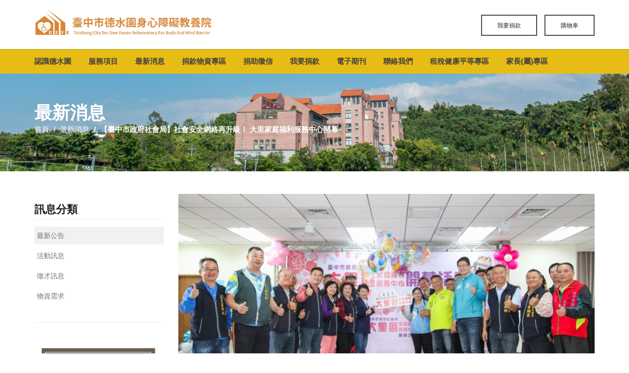

--- FILE ---
content_type: text/html; charset=utf-8
request_url: https://www.tcsdsy.com/news-detail.php?Key=135
body_size: 19151
content:
<!DOCTYPE html>
<html lang="zh-TW">
	<head>
		
				
		<meta charset="utf-8">
		<meta name="viewport" content="width=device-width, initial-scale=1, maximum-scale=1, user-scalable=no">
		<meta name="keywords" content="臺中市德水園身心障礙教養院">
		<meta name="description" content="臺中市德水園身心障礙教養院">
		<meta name="Author" content="www.gcii.tw">
		<meta name="copyright" content="Designed by GuChen 谷辰網路資訊 @ 2015">
		<title>【臺中市政府社會局】社會安全網絡再升級！ 大里家庭福利服務中心開幕 | 最新消息 | 臺中市德水園身心障礙教養院</title>  
		<link rel="shortcut icon" type="image/x-icon" href="favicon.ico">
		<!-- google fonts -->
		<link href='http://fonts.googleapis.com/css?family=Lato:400,300italic,300,700%7CPlayfair+Display:400,700italic%7CRoboto:300%7CMontserrat:400,700%7COpen+Sans:400,300%7CLibre+Baskerville:400,400italic' rel='stylesheet' type='text/css'>
		<!-- fancyBox css files -->
		<link rel="stylesheet" type="text/css" href="assets/fancybox/css/fancybox.css" media="screen" />
		<!-- Bootstrap -->
		<link href="assets/css/bootstrap.min.css" rel="stylesheet">
		<link href="assets/css/bootstrap-theme.css" rel="stylesheet">
		<link href="assets/css/fontAwesome5Pro.css" rel="stylesheet">
		<link href="assets/revolution-slider/css/settings.css" rel="stylesheet">
		<link href="assets/css/global.css" rel="stylesheet">
		<link href="assets/css/style.css" rel="stylesheet">
		<link href="assets/css/responsive.css" rel="stylesheet">
		<link href="assets/css/skin.less" rel="stylesheet/less">
		<!-- jQuery (necessary for Bootstrap's JavaScript plugins) -->
		<!-- HTML5 Shim and Respond.js IE8 support of HTML5 elements and media queries -->
		<!--[if lt IE 9]>
		<meta http-equiv="X-UA-Compatible" content="IE=edge">
		<script src="https://oss.maxcdn.com/html5shiv/3.7.2/html5shiv.min.js"></script>
		<script src="https://oss.maxcdn.com/respond/1.4.2/respond.min.js"></script>
		<![endif]-->

<!-- Global site tag (gtag.js) - Google Analytics -->
<script async src="https://www.googletagmanager.com/gtag/js?id=G-7CDNHD0LJH"></script>
<script>
  window.dataLayer = window.dataLayer || [];
  function gtag(){dataLayer.push(arguments);}
  gtag('js', new Date());

  gtag('config', 'G-7CDNHD0LJH');
</script>

	</head>
	<body>
	<div id="fb-root"></div>
	<script>(function(d, s, id) {
	  var js, fjs = d.getElementsByTagName(s)[0];
	  if (d.getElementById(id)) return;
	  js = d.createElement(s); js.id = id;
	  js.src = "//connect.facebook.net/zh_TW/sdk.js#xfbml=1&version=v2.3&appId=";
	  fjs.parentNode.insertBefore(js, fjs);
	}(document, 'script', 'facebook-jssdk'));</script>

		<div id="wrapper">

			<div id="fb-root"></div>
<script>(function(d, s, id) {
  var js, fjs = d.getElementsByTagName(s)[0];
  if (d.getElementById(id)) return;
  js = d.createElement(s); js.id = id;
  js.src = "//connect.facebook.net/zh_TW/sdk.js#xfbml=1&version=v2.8&appId=";
  fjs.parentNode.insertBefore(js, fjs);
}(document, 'script', 'facebook-jssdk'));</script>

			<!--Header Section Start Here -->
			<header id="header">
				<div class="container">
					<div class="row primary-header">
						<a href="./" class="col-xs-12 col-sm-4 brand" title="臺中市德水園身心障礙教養院"><img src="images/logo.png" alt="臺中市德水園身心障礙教養院"></a>
						<div class=" col-xs-12 col-sm-8" style="padding-top:25px;">
							<a href="cart.php" class="btn btn-default btn-volunteer">購物車</a>
							<a href="donate.php" class="btn btn-default btn-volunteer">我要捐款</a>
							<!--
							<ul class="social-icons hidden-xs">
								<li><a href="http://facebook.com" target="_blank"><i class="fa fa-facebook"></i></a></li>
								<li><a href="http://plus.google.com" target="_blank"><i class="fa fa-google-plus"></i></a></li>
								<li><a href="http://twitter.com" target="_blank"><i class="fa fa-twitter"></i></a></li>
								<li><a href="http://dribble.com/" target="_blank"><i class="fa fa-linkedin"></i></a></li>
								<li><a href="http://pinterest.com" target="_blank"><i class="fa fa-vimeo-square"></i></a></li>

							</ul>
							-->
						</div>
					</div>
				</div>
				<div class="navbar navbar-default" role="navigation">
					<div class="container">
						<!-- Brand and toggle get grouped for better mobile display -->
						<div class="navbar-header">
							<button type="button" class="navbar-toggle" data-toggle="collapse" data-target="#bs-example-navbar-collapse-1">
								<span class="sr-only">Toggle navigation</span>
								<span class="icon-bar"></span>
								<span class="icon-bar"></span>
								<span class="icon-bar"></span>
							</button>
						</div>

						<!-- Collect the nav links, forms, and other content for toggling -->
						<div class="collapse navbar-collapse" id="bs-example-navbar-collapse-1">
							<nav>
							<ul class="nav navbar-nav">
								<!--li><a href="./">回首頁</a></li-->
								<li><a href="about.php">認識德水園</a></li>
								<li><a href="service.php">服務項目</a></li>
								<li><a href="javascript:;" data-toggle="dropdown" class="submenu-icon">最新消息</a>
									<!-- Drop Down  -->
									<div  class="dropdown-menu">
										<ul>
											<li><a href="news.php?cID=1" title="最新公告">最新公告</a></li>
											<li><a href="news.php?cID=2" title="活動訊息">活動訊息</a></li>
											<li><a href="news.php?cID=3" title="徵才訊息">徵才訊息</a></li>
											<li><a href="news.php?cID=5" title="物資需求">物資需求</a></li>


										</ul>
									</div>								
								</li>
								<li><a href="javascript:;" data-toggle="dropdown" class="submenu-icon">捐款物資專區</a>
									<!-- Drop Down  -->
									<div  class="dropdown-menu">
										<ul>
											<li><a href="shop.php?cID=3" title="物資專區">物資專區</a></li>


										</ul>
									</div>								
								</li>
								<!--li><a href="volunteer.php">志工園地</a></li-->
								<li><a href="javascript:;" data-toggle="dropdown" class="submenu-icon">捐助徵信</a>
									<!-- Drop Down  -->
									<div  class="dropdown-menu">
										<ul>
											<li><a href="donate-list.php?cID=2" title="捐款徵信">捐款徵信</a></li>
											<li><a href="donate-list.php?cID=1" title="捐物徵信">捐物徵信</a></li>
											<li><a href="donate-list.php?cID=3" title="勸募徵信">勸募徵信</a></li>
										</ul>
									</div>	
								</li>
								<li><a href="donate.php">我要捐款</a>
									<!-- Drop Down  -->
									<div  class="dropdown-menu">
										<ul>
											<li><a href="donate.php" title="募款餐會">募款餐會</a></li>
											<li><a href="donate2.php" title="一般捐款">一般捐款</a></li>
											<li><a href="donate3.php" title="愛心認養">愛心認養</a></li>
										</ul>
									</div>
								</li>
								<li><a href="edm.php">電子期刊</a></li>
								<li><a href="contact.php">聯絡我們</a></li>
								<li><a href="https://www.tax.taichung.gov.tw/1861014/post" target="_blank">租稅健康平等專區</a></li>
								<li><a href="javascript:;" data-toggle="dropdown" class="submenu-icon">家長(屬)專區</a>
									<!-- Drop Down  -->
									<div  class="dropdown-menu">
										<ul>
											<li><a href="news2.php?cID=4" title="租稅健康平等專區">租稅健康平等專區</a></li>
											<li><a href="news2.php?cID=1" title="家長會訊息">家長會訊息</a></li>
											<li><a href="news2.php?cID=2" title="社會福利資訊">社會福利資訊</a></li>
											<li><a href="news2.php?cID=3" title="其他園區相關訊息">其他園區相關訊息</a></li>


										</ul>
									</div>								
								</li>
							</ul>
							</nav>
							
							<!--<form class="navbar-form navbar-right search-form" role="search">
								<div class="form-group">
									<input type="text" class="form-control" placeholder="Search Here">
								</div>
								<button type="submit">
									<i class="icon-search"></i>
								</button>
							</form>-->
						</div><!-- /.navbar-collapse -->
					</div><!-- /.container-fluid -->
				</div>

			</header>
			<!-- Header Section End Here -->

			<!-- site content -->
			<div id="main">
				<!--Breadcrumb Section Start Here-->
				<div class="breadcrumb-section">
					<div class="container">
						<div class="row">
							<div class="col-xs-12">
								<h1>最新消息</h1>
								<ul class="breadcrumb">
									<li><a href="./">首頁</a></li>
									<li><a href="news.php">最新消息</a></li>
									<li class="active">【臺中市政府社會局】社會安全網絡再升級！ 大里家庭福利服務中心開幕</li>
								</ul>
							</div>
						</div>
					</div>
				</div>
				<!--Breadcrumb Section End Here-->

				<div class="cause-page content-wrapper" id="page-info">
					<div class="container">
						<!-- our causes detail-->
						<div class="anim-section">
							<div class="row">
								<div class="col-xs-12 col-sm-3 left-block">

									<!-- Archives   -->
									<aside class="media">
										<h3>訊息分類</h3>
										<ul class="archives">
											<li class="active"><a href="news.php?cID=1" title="最新公告">最新公告</a></li>
											<li><a href="news.php?cID=2" title="活動訊息">活動訊息</a></li>
											<li><a href="news.php?cID=3" title="徵才訊息">徵才訊息</a></li>
											<li><a href="news.php?cID=5" title="物資需求">物資需求</a></li>

										</ul>
									</aside>

																		<div style="height:40px"><hr></div>
									<div class="row">
										<div class="col-xs-12">
											<p><a href="url.php?Key=3" title="" target="_blank"><img src="upload/adrv/1601141104520000001.png" alt=""></a></p>
										</div>
									</div>									
								</div>
								<div class="col-xs-12 col-sm-9 left-block">
									<div class="event_detail">
																				<figure>
											<img src="upload/news/1912060946490000001.jpg" alt="img_container"/>
										</figure>
																				<!--
										<div class="event_date">
											<strong>10</strong> <span>May</span>						 
										</div>-->
									</div>
									<div class="event_heading clearfix">
										<h2><a href="###">【臺中市政府社會局】社會安全網絡再升級！ 大里家庭福利服務中心開幕</a></h2>
										<div class="event_time clearfix">
										    <!--<div class="venue_block">
										   		<div class="location-svg"><img src="assets/svg/location.svg" alt="" class="svg"/></div>
										        <span>venue :</span> 
												<strong>Name Here</strong>
											</div>-->
											<div class="date_block">
												<div class="date-svg"><img src="assets/svg/calendar.svg" alt="" class="svg"/></div>
												<strong>2019-12-06</strong>
											</div>
											<!--<div class="time_block">
												<div class="time-svg"><img src="assets/svg/timer.svg" alt="" class="svg" /></div>
												<span>Time :</span> 
												<strong>10 PM</strong>
											</div>-->
										</div>
										<div class="clearfix">
										<div style="float:left;margin:0 10px 0 0 ;" class="fb-like" data-href="http://www.tcsdsy.com/news-detail.php?Key=135" data-layout="button_count" data-action="like" data-show-faces="false" data-share="true"></div>
										<div style="float:left;margin:0 0 0 15px;"><a href="http://line.me/R/msg/text/?【臺中市政府社會局】社會安全網絡再升級！ 大里家庭福利服務中心開幕 | 最新消息 | %0D%0Ahttp://www.tcsdsy.com/news-detail.php?Key=135" target="_blank"><img src="images/line_02.png" width="100" alt="Line分享" /></a></div>
									</div>
										<div class="event_description">
											<p><p><span style="font-size: 12pt;">編織綿密社會安全網！隨大里、霧峰人口成長，台中市政府整合資源在甲興社會福利綜合大樓，開辦「大里家庭福利服務中心」，市長盧秀燕今（4）日出席啟用典禮，盼藉由服務中心建立系統性社會服務網；「讓市民感受到住在大里真好！」她也提及，市府持續推動大里建設，預計明年2月「大里托嬰中心」啟用，將造福更多家庭。</span></p>
<p><span style="font-size: 12pt;">盧市長表示，大里區人口數量是全市第三大，因應人口成長，市府持續挹注社會福利資源、推動建設，運用甲興社會福利綜合大樓空間，各樓層分別規劃為愛心食物銀行、市民活動中心、大里公設民營托嬰中心、大里區家庭福利服務中心服務據點、綠川婦女服務中心和大屯新住民家庭福利服務中心。</span></p>
<p><span style="font-size: 12pt;">「讓市民感受到住在大里真好！」盧市長指出，繼日前愛心食物銀行啟用，今日再開設家庭福利服務中心，明年2月托嬰中心也將啟用。家庭是社會組織最小的單位，家庭健全、社會才會好，市府透過建立系統式社會服務網，由福利服務中心的社工在地協助，提供親子聯誼、關懷宣導，完善社區資源網絡。</span></p>
<p><span style="font-size: 12pt;">社會局長彭懷真表示，為強化大里、霧峰動能，市府善用「都市重劃抵費地」規劃甲興社會福利綜合大樓，並盤點資源整合原本的霧峰家庭中心，建立更綿密的社會服務網，以家庭為核心，由社工人員主動關懷社區中的弱勢家庭，簡化受理窗口，提供「一站式」福利諮詢服務。</span></p>
<p><span style="font-size: 12pt;">大里家庭福利服務中心開幕活動在青年高中音樂科女子大鼓隊表演下熱鬧開場，盧市長在社會局彭局長、大里區長鄭正忠陪同下，為服務中心揭幕，包括市議員李天生、林德宇、林碧秀、張滄沂和多位當地里長、里民均到場共襄盛舉。(12/4*18)*社會局</span></p>
<p><span style="font-size: 12pt;">&nbsp;</span></p>
<p><span style="font-size: 12pt;">聯絡人:台中市政府社會局張小姐</span></p>
<p><span style="font-size: 12pt;">聯絡電話:04-23327923分機11</span></p></p>
										</div>
										
										<!--Gallery Section Start Here-->
										<div class="row gallery anim-section">
										
										</div>
										<!--Gallery Section End Here-->

									</div>									
									<p>&nbsp;</p>
									<div class="cols-xs-12 text-center"><hr></div>
									<div class="cols-xs-12 text-center">
										<a href="news.php?cID=1" class="next btn btn-default">回上一頁</a>
									</div>
								</div>
							</div>
						</div> 
						<!-- our causes detail-->
					</div> 
				</div>
			</div>
			<!-- site content ends -->
			
						<!--Footer Section Start Here -->
			<footer id="footer">
				<div class="container">
					<div class="row">
						<div class="col-xs-12 col-sm-4">
							<div class="footer-logo">
								<a href="./" title="臺中市德水園身心障礙教養院"><img src="images/logo-second.png" alt="臺中市德水園身心障礙教養院"></a>
							</div>
							<address>
								<span> <i class="fa fa-home"></i> <span>42346台中市東勢區茂興里東蘭路212-1號</span> </span>
								<span> <i class="fa fa-phone-square"></i> <span>04-2588-5959</span> </span>
								<span> <i class="fa fa-fax"></i> <span>04-2588-5353</span> </span>
								<span> <i class="fa fa-envelope"></i> <span><a href="mailto:tcsdsy@gmail.com">tcsdsy@gmail.com</a></span> </span>
								<span> 瀏覽人數：829557 </span>
							</address>
							<div><a href="https://www.jiabao.org.tw/" target="_blank" rel="noreferrer noopener">財團法人臺中市私立家寶社會福利慈善事業基金會經營管理</a></div>

						</div>
						<div class="col-xs-12 col-sm-4">
							<div class="fb-page" data-href="https://www.facebook.com/tcsdsy" data-width="350" data-height="300" data-small-header="true" data-adapt-container-width="true" data-hide-cover="false" data-show-facepile="false" data-show-posts="true"><div class="fb-xfbml-parse-ignore"><blockquote cite="https://www.facebook.com/tcsdsy"><a href="https://www.facebook.com/tcsdsy">臺中市德水園身心障礙教養院</a></blockquote></div></div>
						</div>
						<div class="col-xs-12 col-sm-4">
							<h6>電子報訂閱</h6>
							<p>我們將會不定期發送電子報</p>
							<script type="text/javascript"> 
							function Form_ValidatorOrderMail(theForm){	
								if (theForm.eMail.value == "") {alert("請在 E-Mail 欄位輸入資料.");theForm.eMail.focus();return (false);}
							}
							</script>
							<form role="form" method="post" action="index.php" onsubmit="return Form_ValidatorOrderMail(this);" class="sign-up">
							<input name="Mode" type="hidden" value="PostEpaperOrder" />
							<input name="Order" type="hidden" value="Yes" />
								<div class="input-group">
									<input class="form-control" type="email" name="eMail" placeholder="請輸入您的EMail">
									<div class="input-group-addon">
										<input type="submit" class="btn btn-theme" value="送出">
									</div>
								</div>

							</form>

							<h6>Follow us</h6>
							<ul class="social-icons">
								<li>
									<a href="https://www.facebook.com/tcsdsy/" target="_blank"><i class="fab fa-facebook-f"></i></a>
								</li>
								<li>
									<a href="https://www.youtube.com/watch?v=J4UUHFYpTEo" target="_blank"><i class="fab fa-youtube"></i></a>
								</li>
								<li>
									<a href="mailto:tcsdsy@gmail.com" target="_blank"><i class="fas fa-envelope"></i></a>
								</li>
								<li>
									<a href="###"><i class="fab fa-line"></i></a>
								</li>
							</ul>
						</div>
					</div>
				</div>
				<div class="copyright">
					<div class="container">
						<div class="row">
							<div class="col-xs-12 col-sm-8">
								<span> &copy; Copyright 2026 臺中市德水園身心障礙教養院, All Rights Reserved.</span>
							</div>
							<div class="col-xs-12 col-sm-4">
								<span> Designed by <img src="images/guchen_logo_15x15.png" style="margin:0 3px 3px 6px;" alt="谷辰網頁設計公司"><a href="http://www.gcii.tw" target="_blank" rel="noreferrer noopener" title="谷辰網頁設計公司">谷辰網路資訊</a></span>
							</div>
						</div>
					</div>
				</div>
			</footer>
			<!--Footer Section End Here -->


		</div>

		
		<script src="assets/js/jquery.min.js"></script>
		<script src="assets/js/less.js"></script>
		<!--Main FancyLight Js End -->
		<script type="text/javascript" src="assets/fancybox/js/jquery.fancybox.js"></script>
		<script type="text/javascript" src="assets/fancybox/js/custom.fancybox.js"></script>
		<!--Main FancyLight Js End -->
		<!-- Bootstrap Js--> 
		<script src="assets/js/bootstrap.min.js"></script>
		<script src="assets/js/jquery.easing.min.js"></script>
		<!--Main Slider Js-->
		<script src="assets/revolution-slider/js/jquery.themepunch.plugins.min.js"></script>
		<script src="assets/revolution-slider/js/jquery.themepunch.revolution.js"></script>
		<!--Main Slider Js End -->
		<script src="assets/js/jquery.flexslider.js"></script>
		<script src="assets/js/site.js"></script>

	</body>
</html>

--- FILE ---
content_type: text/css
request_url: https://www.tcsdsy.com/assets/css/responsive.css
body_size: 31626
content:
/*
 Table Of Contents
 1.) Media Query for sm
 2.) Media Query for md
 3.) Media Query for lg
 ===============================================*/
/* 
  1.) Media Query for sm
 ----------------------------- */
@media (min-width: 768px) {
	#wrapper.boxed {
		width: 768px;
		margin: 0 auto;
		overflow: hidden;
	}
	.open .glyphicon.glyphicon-chevron-up{
		display:none;
	}

	/*Header Section*/
	.header-second nav {
		min-height:103px;
	}
	.navbar-nav > li > .dropdown-menu {
		position: absolute;
		width: 232px;
	}
	.navbar-default .navbar-nav > li > a {
		transition: all 0.4s ease-in-out 0s;
		-moz-transition: all 0.4s ease-in-out 0s;
		-webkit-transition: all 0.4s ease-in-out 0s;
	}
	.social-icons {
		float: right;
	}
	.submenu-icon span.glyphicon, .submenu-icon.active .glyphicon.glyphicon-chevron-up {
		display: none;
	}
	.navbar-nav > li:hover > .dropdown-menu {
		display: block;
	}
	.social-icons {
		padding: 6px 0 0;
		margin-bottom:0;
	}
	.our-team .thumbnail{
		margin-bottom:0;
	}
	.navbar-default .navbar-nav > li {
		padding: 0 16px 0 0;
	}
	.side-nav ul  li:last-child {
		border-bottom: none;
	}
	.navbar-form{
		 width: 294px;
	}
	.open .dropdown-menu{
		display:none;
	}
	
	/*Tabs*/
	.nav-tabs > li {
		float: left;
		margin-bottom: -1px;
		margin-right: 15px;
	}
	.nav-tabs_less-space > li {
		margin-right: 0px;
	}
	.nav-tabs > li:last-child {
		margin-bottom: -1px;
	}
	.nav-tabs > li > a {
		border-radius: 0;
		min-width: 165px;
		font-size: 18px;
		color: #302f2c;
		text-align: center;
		margin-right: 15px;
	}
	
	.main-slider {
		position: relative;
	}
	/*mission page*/
	.processes {
		background:url(../img/dotted-line.png) no-repeat scroll -1px 14px;
		background-size:100%;
		
	}
	.process-step {
		margin-bottom: 60px;
	}
	.processes > .col-xs-12 {
		margin-bottom: 0;
	}
	/* save lives	*/
	.save-lives .btn-default {
		font-size: 16px;
	}
	.news-section3 .volunteer-reward p {
padding-right: 98px;
padding-top: 15px;
}
.contact-form{
	position:relative;
}
.contact-form:before{
	content: '';
width: 1px;
height: 94%;
background: #eeebe6;
position: absolute;
right: -54px;
top: 0;

}
.news-section3 {
padding-bottom: 100px;
}
.article-list-large .h4{
	margin-top:6px;
}
.article-list-large.progressbar .detail-description{
	margin:20px 0 0
}
.article-list-large.causes-description .detail-description {
	border-top: 1px solid #f6f3f1;
}
}
/* 
  1.) Media Query for lg
 ----------------------------- */
@media (min-width: 992px) {
	#wrapper.boxed {
		width: 970px;
	}
	/*Header Section*/
	.navbar-default .navbar-nav > li {
		padding: 0 35px 0 0;
	}
.header-second .navbar-default .navbar-nav > li {
		padding-right:0;
		padding-left:40px;
	}
	.header-third .navbar-default .navbar-nav > li {
		padding-right:0;
		padding-left:30px;
	}
	
	/*Footer Section*/
	

	#footer address {
		width: 220px;
	}

}

@media (min-width:992px) and (max-width: 1200px) {
	
	.article-list.flexslider {
		width: 750px;
		margin: 0 auto;
	}

	.our-causes .slides > li + li +li {
    display: none;
}
	.our-causes .slides > li + li {
    display: block;
}
	.main-slider .tp-bullets {
		margin-left: -30px !important;
	}
	.navbar-default .navbar-nav > li {
    padding: 0 20px 0 0;

}
.AddtoCart .table td.one{
		width: 64%;
	}
	
	.main-slider .banner-summary {
    margin-top: 40px !important;
}
.main-slider .tp-caption .btn.btn-default{
	 margin-top: 49px;
}
	.slider-third .banner-heading {
    margin-top: -29px !important;
}
#footer .social-icons > li {
    margin-left: 9px;
}
.news-section .user-svg-shape {
    right: 23px;
    top: -48px;
    transform: scale(0.8);
    -webkit-transform: scale(0.8);
    -moz--transform: scale(0.8);
    -ms-transform: scale(0.8);
    -o-transform: scale(0.8);
}
.shoping-list .pagination{
	margin-top:-38px;
	
}
.shoping .deactive-star {
    margin-left: 10px;
}
.our-works .shoping-row .btn-default{
	 padding: 6px 6px
}
}
@media (min-width:1200px) {
		#wrapper.boxed {
width:1444px;
}
.header-third .navbar-default .navbar-nav > li {
    padding-left:50px;
   }
}
/* 
 	2.) Media Query for md
------------------------------------*/
@media (min-width: 768px) and (max-width: 991px) {
	.navbar-default .navbar-nav > li {
    padding: 0 14px 0 0;
}
	.header-second .navbar-default .navbar-nav > li{
		padding-right:15px;
	}
	#header.header-second .social-icons > li {
    margin-right: 7px;
}
.header-second .header-second .touch-by-mail{
	 margin: 0 14px 0 5px;
}
	/*banner Section*/
	.banner-slider h2 {
		margin-top: 27px;
	}
	.header-third .banner-slider h2 {
		margin-top: 0;
	}
	.banner-slider h2, .main-slider .banner-slider h2{
		font-size: 21px;
		margin-bottom: 14px;
	}
	.bottom-animation h2 strong {
		font-size: 21px;
	}
	.main-slider .banner-slider h2 {
		margin-top: -5px;
	}
	
	.main-slider .banner-summary, .main-slider .banner-heading {
		width: 300px;
	}
	.banner-slider p {
		margin-top: 8px;
	}
	.banner-slider p, .main-slider .banner-slider p {
		line-height: 1.2;
		font-size: 14px;
	}
	.header-third .nav-content:before {

		margin-right: 0;
		right: 83%;
	}
	.main-slider .banner-slider p {
		margin-top: -16px;
	}
	.slider-third .tp-caption .btn.btn-default {
		margin-top: -22px;
	}
	.tp-caption .btn.btn-default {
		margin-top: 22px;
	}
	
	
	

	
	
	

	
	.banner-title{
		margin-top:-10px;
	}
	.banner-description{
		margin-top:40px !important;
	}
	.banner-btn{
		margin-top:30px !important;
	}
	.main-slider {
		position: relative;
	}
	.main-slider .tp-bullets {
		margin-left: -49% !important;
		bottom: 20px !important;
	}
	.our-causes {
		padding-top: 20px
	}
	.how-to-help {
		padding-bottom: 20px;
	}
	.latest-news .section-header {
		margin: 35px 0 16px;
	}
	.news-section3 .section-header {
		margin-top: 0;
	}
	.our-causes h2 strong {
		display: inline-block;
	}
	.section-header {
		margin: 15px 0 0;
	}
	.our-causes3 .section-header {
		margin-bottom: 20px
	}
	.tp-caption .btn {
		margin-top: 0px;
	}
	.tp-caption {
		left: 15px !important;
	}
	.tparrows {
		display: none;
	}
	.our-causes .flex-control-paging {
		margin-bottom: 51px;
	}
	/*banner Section End*/

	.search-form {
		position: static;
		margin-right: 0px;
	}
	#footer .social-icons > li {
		margin-left: 10px;
	}
	.cause-summary .col-md-6 {
		margin-bottom: 40px;
	}
	.quote-block {
		margin-bottom: 45px;
	}
	/*cause*/
	.our-causes-section {
		padding-top: 20px;
	}
	
	.social-icons > li {
		margin-right: 6px
	}
	.img-thumb img {
		width: 100%;
		max-width: 100%;
	}
	/*home third*/
	.btn-wrapper {
		margin-bottom: 25px
	}
	.btn-wrapper .btn {
		padding: 10px 21px;
	}
	.news-section3 .media {
		margin-top: 30px;
		padding-top: 0;
		padding-bottom: 0;
	}
	.item-wrapper {
		margin-bottom:50px;
	}
	.get-involved {
		line-height: 1.2;
	}
	.latest-news {
		padding-bottom: 0;
	}
	.donation-holder {
		padding: 50px 0;
	}
	.our-causes-section {
		padding-bottom: 0;
	}
	.help-people {
		padding-bottom: 20px;
	}
	.news-section .img-thumb {
		margin-bottom: 40px;
	}
	.our-team .social-icons li{
		margin:0 2px;
	}
	.our-works {
    margin-bottom: 50px;
}
/*Our Mission*/
.services .section-header{
	 margin: 50px 0 44px;
}
.processes{
	background-size:100% auto;
	background-position:-5px 30px;
}
aside.media .pull-left{
	float:none !important;
}
.navbar-form{
	width:auto;
}
.holders{
	padding-bottom:40px;
}
.donation-holder blockquote{
	width: 68%;
}
.donation-holder blockquote{
	width:100%;
}
.progress-bar{
  	width:72%;
  }
  .latest-news .article-list h3{
  	 min-height: 40px;
  }
  
    .our-causes-section {
  	padding-top:0;
  }
.our-causes-section h2 {
    margin-top: 30px;
}

.help-section .section-header {
    margin: 0;
}
.help-section h2 {
    margin: 29px 0 25px;
}
.news-section .volunteer-reward{
	margin-top: 60px;
}
.news-section .items {
    margin-bottom: 40px;
}
#footer .input-group .form-control{
	float:none;
	display:block;
	margin-bottom:5px;
}
#footer .input-group-addon, #footer .input-group-btn, #footer .input-group .form-control{
	display:block;
}
#footer .input-group .form-control{
	border:2px solid #595756;
}
#footer .social-icons > li {
    margin-left: 0px;
}
#footer .input-group-addon{
	text-align:right;
	width:100%;
}
#footer .input-group{
	width:100%;
}
.our-causes3 .section-header {
    margin-bottom: 35px;
    margin-top: 37px;
}
.help-people .help-block{
	margin-bottom:50px;
}
.our-causes3 .item-wrapper:last-child,.help-people .help-block:last-child{
	margin-bottom:0;
}
.holders .flexslider {
    margin-top: 12px;
}
.holders {
    padding-bottom: 27px;
}
.holders h2{
	margin:0;
	
}
.photo-frame {
    float: none;
    margin: 0 auto;
}
.content-wrapper .section-header.work-block-heading {
    margin-top: 25px;
}
.we-help{
	padding-top: 50px;
}
.gallery-wrap{
	padding-top:0;
}
.shoping .deactive-star {
    margin-left: 10px;
}
.our-works .shoping-row .btn-default{
	 padding: 6px 6px
}
.shoping-row > .col-sm-4 {
    margin-bottom: 55px;
}
.shoping-filter{
	 padding-bottom: 20px;
	  border-bottom: 1px solid #e1dedb;
}
.media .shoping-filter:last-child{
	border-bottom:none;
	 margin-bottom: 0;
	 padding-bottom:0;
}
.media .shoping-filter:last-child
.our-works.shoping {
	margin-bottom:0;
}
aside  .shoping-filter > ul > li{
	width:50%;
	float:left;
}
.our-works .aside-bar {
    margin-top: 44px;
}
.product-detail .tab-wrap {
    margin-bottom: 40px;
}
.product-detail .shoping-row > .col-sm-4 {
    margin-bottom:55px;
}
.our-works.shoping{
	 margin-bottom: 0;
}
.AddtoCart{
	margin-bottom:70px;
}
.section-header.text-left{
	margin-bottom:20px;
}
.content-wrapper .shortcode-page .bs-example:last-child {
    margin-bottom: 0;
    padding-top:0;
}
.shortcode-page .bs-example{
	margin-bottom:0;
}
.panel-group{
	margin-bottom: 38px;
}

.checkout .tab-content a.grouped{
	margin-bottom: 20px;
	margin-right: 0;
}
.checkout ul.nav-tabs li a{font-size: 16px;}
.donate-payment .slides > li .items h3
{
	min-height: 39px;
}


}
@media  (min-width:481px) {
	.banner-slider .slide-2 .trans-grey {
    background: none repeat scroll 0 0 rgba(68, 61, 55, 0.9);
    height: 11.07em !important;
    width: 26.42em !important;
}
.banner-slider .slide-2 .tp-caption * {
    font-size: 100% !important;
    margin: 0 !important;
    padding: 0 !important;
}
.banner-slider .slide-2 .tp-caption.text-white .h1 {
    color: #fff;
    font-family: "Lato",sans-serif;
    font-size: 1.71em !important;
    font-weight: 300 !important;
    line-height: 1.4 !important;
    padding:0 10px !important;
}
.banner-slider .slide-2 .tp-caption a.btn-link {
    color: #ecc731 !important;
    font-family: "latoblack",sans-serif !important;
    font-size: 100% !important;
    text-decoration: none;
    padding:0 10px !important;
}
.banner-slider .slide-2 .tp-caption .btn.btn-warning {
    color: #fff !important;
    font-family: "Lato",sans-serif;
    font-size: 0.8571em !important;
    font-weight: 700 !important;
    padding: 0.7em 1.4em !important;
}
}
@media (max-width: 1023px) {

	.launch input[type="email"], .launch .input-group {

		width: 100%;
	}
	.countdown-section {
		width: 25%;
	}
	.countdown-amount {
		font-size: 33px;
	}
	.countdown-section {
		font-size: 12px;
	}
}
@media  (min-width: 768px) and (max-width:769px){
	
	
		.feature-btn{
		margin-top:-100px;
	}
	.banner-section .bottom-animation{
		margin-top:-100px;
		margin-left:20px;
	}
	.trans-grey{
		margin-top:-34px;
		width:300px;
		height:118px;
	}
	.banner-section .btn-link{
		font-size:14px;
		margin-left:10px;
	}
	.main-slider .tp-caption .btn.btn-default {
		margin-top: 9px;
	}
.slider-third .banner-heading {
    margin-top: -61px !important;
}
.slider-third .tp-caption .btn.btn-default {
margin-top: 25px;
}
.donation-holder blockquote footer {
    bottom: -57px;
   }
   h1 strong, .h1 strong, h2 strong, .h2 strong, 
   h3 strong, .h3 strong, h2 strong, .h2 strong, 
   h4 strong, .h4 strong{
   	display:inline-block;
   }
	
}
/* 
  1.) Media Query for sm
 ----------------------------- */
@media (max-width: 767px) {
	h1 strong, .h1 strong, h2 strong, .h2 strong, 
	h3 strong, .h3 strong, h2 strong, .h2 strong, 
	h4 strong, .h4 strong{
   	display:inline-block;
   }
	.col-xs-1, .col-xs-2, .col-xs-3, .col-xs-4, 
	.col-xs-5, .col-xs-6, .col-xs-7, .col-xs-8, 
	.col-xs-9, .col-xs-10, .col-xs-11, .col-xs-12 {
		float: none;
	}
	.img-thumb img {
		width: 100%;
		max-width: 100%;
	}
	/*Header style*/
	.btn-volunteer{
	padding: 11px 17px
}
	.header-second .navbar-nav {
		float: left;
		margin: 0;
	}
	.header-second .navbar-nav {
		float: none;
	}
	.header-second .navbar-default .navbar-nav > li {
		padding: 0
	}
	.navbar-default .navbar-nav > li{
		padding:0;
	}
	.header-second .navbar {
		height: 50px;
	}
	.header-second .brand {
		margin-top: 10px;
		float: left;
		width: auto;
	}
	.header-third .brand {
		padding: 13px 10px 11px 0;
		margin-top: 0px;
	}
	.navbar-form.navbar-right:last-child {
		position: relative;
	}
	.navbar-default .navbar-nav > li > a {
		font-size: 13px;
		padding: 14px 15px 15px;
	}

	.header-third .nav-content:before {
		width: 100%;
		height: 53px;
		margin-right: 0;
		right: 83%;
	}
	.navbar-default .navbar-toggle .icon-bar {
		background: #fff;
	}
	.header-second .search-form button[type="submit"], .header-second .search-form button[type="button"] {
		margin-top: 0;
		top: 13px;
	}
	.header-second .form-group {
		position: static;
		width: 100% !important;
		padding-right: 50px;
	}
	#header-third .navbar-default .navbar-toggle .icon-bar {
		color: #f2ede9;
	}

	.primary-header .social-links {
		float: right;
		width: auto;
	}
	.primary-header .brand {
		position: relative;
		top: 6px;
		float:left;
		width:auto;
	}

	/*banner Section*/
	.main-slider {
		position: relative;
	}
	.main-slider .tp-bullets {
		margin-left: -48% !important;
		bottom: 20px !important;
	}
	.revslider-initialised {
		height: 332px !important;
	}
	.banner-slider h2 {
		margin-top: 50px;
		margin-top: 28px;
	}
	.banner-slider h2, .main-slider .banner-slider h2 ,.bottom-animation h2 strong{
		font-size: 21px;
	}
	.main-slider .banner-slider h2 {
		margin-bottom: 14px;
		margin-top: 14px;
	}
	.main-slider .banner-summary, .main-slider .banner-heading {
		width: 300px;
	}
	.banner-slider p {
		padding-top: 20px;
	}
	.banner-slider p, .main-slider .banner-slider p {
		line-height: 1.2;
		font-size: 14px;
	}
	.main-slider .banner-slider p {
		padding-top: 20px;
	}
	.tp-caption .btn.btn-default {
		margin-top: 50px;
	}
	.tp-caption {
		left: 15px !important;
	}
	.tparrows {
		display: none;
	}
	.banner-slider p, .main-slider .banner-slider p {
		line-height: 1.2;
		font-size: 14px;
		padding-top: 0px;
	}
	.tp-caption .btn.btn.btn-default {
		margin-top: 20px;
	}

	/*banner Section End*/
	/*Causes Section*/
	.our-causes {
		padding-top: 0;
	}
	.our-causes-section {
		padding-top: 20px;
	}
	.cause-summary .col-md-6 {
		margin-bottom: 40px;
	}

	.article-list.flexslider {
		width: 290px;
		margin: 0 auto;
	}

	.article-list .items img {

		max-height: none;
	}
	.parallax-section {
		background-position: 64% 0;
	}
	.our-causes-section h2 {
		margin-top: 40px;
	}

	.our-causes h2 strong {
		display: inline-block;
	}

	.how-to-help .help-list .media h3 {
		margin-bottom: 22px;
	}
	/*News*/

	.news-section {
		padding-bottom: 50px;
	}
	.news-section .img-thumb {
		float: none !important;
		margin-bottom: 40px;
	}

	.news-section .section-header {
		margin: 31px 0;
	}
	.news-section .section-header h2 {
		margin-bottom: 0;
	}

	.news-section, .donation-holder, .our-causes-section {
		padding-bottom: 0;
	}

	.donation-holder {
		padding-top: 40px;
	}
	.latest-news {
		padding-bottom: 0;
	}
	.section-header {
		margin: 22px 0 0;
	}
	.news-section .section-header h2 {
		margin-bottom: 28px;
	}
	.news-section3 .volunteer-reward {
		margin-top: 42px;
	}

	.news-section .volunteer-reward h2 {
		margin-bottom: 0;
	}
	/*Help Section*/
	.how-to-help .section-header {
		margin:40px 0 14px;
	}
	.how-to-help {
		padding-bottom: 30px;
	}
	/*Testimonial Section*/
	.quote-block {
		margin-bottom: 76px;
	}
	.get-involved {
		line-height: 1.2;
	}
	.user-svg-shape {
		top: -37px;
	}

	.holders blockquote {
		padding: 22px;
	}

	.btn-wrapper {
		margin-bottom: 30px;
	}
	.item-wrapper {
		margin-bottom: 20px;
	}
	.help-block {
		padding: 20px 10px
	}
	.help-people {
		padding-bottom: 0px;
	}

	.our-causes .flex-control-paging {
		margin-bottom: 30px;
	}

	.latest-news .section-header {
		margin: 15px 0 0;
	}
	/*Footer*/

	#footer {
		padding-top: 36px;
	}
	.footer-logo {
		margin-bottom: 6px;
	}
	
	#footer h6 {
		margin: 28px 0 10px;
	}
	.btn-wrapper .btn {
		padding: 10px 21px;
	}
	#footer h6 {
		line-height: 1.5;
	}

	.copyright {
		margin-top: 38px;
	}
	.how-to-help.help-section .section-header {
		margin: 40px 0 0;
	}
	/*blog Section*/
	.blog img{
		width:100%;
	}
	.blog img.pull-left {
    margin-right:0px;
    float:none !important;
}
.comment .btn-default{
	margin-top:8px;
	float:none !important;
	
}
	/*Our Mission*/
	.we-help{
	margin-bottom:0;
}
.processes{
	margin-bottom: 10px;
}
.process-section {
    margin-bottom:0;
    padding-bottom:0;
}
.breadcrumb > li + li:before{
	padding: 0 3px;
}

/*Pagination*/
.pagination > li > a, .pagination > li > span{
	  padding: 8px 11px;
}
.ask-us{
	margin-top: 50px;
}
.faq-header{
	  margin: 50px 0 10px;
}
.sec-breadcrumb{
	max-width:100%;
}
.date-desc{
	padding-bottom:0;
}
.article-list-large .pull-right{
	float:none !important;
}
.article-list-large .donation{
	display:block;
	float:none;
}
.cause-page{
	padding-bottom:50px;
}
.article-list.progressbar> .anim-section{
	margin-bottom:40px;
}
.banner-title{
margin-top:10px;	
}
.banner-description,.banner-btn{
	margin-top:70px !important;
}

.shop-today p{width: 100%;}
.product-detail .nav-tabs li{float: left;}
.product-detail .tab-content{padding: 20px;}
.checkout ul.nav-tabs{margin-bottom:0;}
.checkout ul.nav-tabs li.active:after{border-color: #fff;}
.checkout ul.nav-tabs li a{padding: 8px 20px; font-size: 16px;}
.checkout .tab-content a.grouped{
	margin-bottom: 20px;
	margin-right: 0;
}
.col-small-left, .col-small-right, .customer-support ul{padding-left: 0; padding-right: 0;}
.customer-care, .customer-support{text-align: left;}
.spacer-bottom {
    margin-bottom:40px;
}
.cause-page-section{
	padding-bottom:50px;
}
.article-list-large .donate-easy-steps{
	margin-top: 30px;
}
.article-list-large .donation{
	margin-bottom:10px;
}
.donation-details{
	margin-bottom:0;
	padding-bottom:22px;
}
.detail-description p{
	padding-top:0;
}
.article-list-large .date-desc{
	padding-bottom:10px;
}
.article-list-large .detail-description .detail-summary{
	padding-top:20px;
}
.our-works .section-header {
    margin-bottom: 0;
}
.content-wrapper .work-block-heading {
	margin-top: 12px;
}
.our-story .article-sammury{
	margin-top:30px;
}
.caption .social-icons{
	padding:0;
	margin-bottom: 20px;
}
.help-us .section-header {
    margin: 6px 0 21px;
}
.process-section .section-header {
    margin-bottom: 8px;
    margin-top: 13px;
}
.our-team  .caption h3{
	 margin-bottom: 11px;
    margin-top: 7px;
}
.content-wrapper {
    padding-top: 20px;
}

.section-header {
    margin: 36px 0 0;
}
.we-help{
	padding-top: 34px
}
.we-help .thumbnail {
	 margin-bottom: 18px;
}
.step-donation h2{
	margin-bottom:10px;
}
.sec-step-desc h4{
	margin-bottom:12px;
}
.number-count{
	width:150px;
	height:150px;
	line-height:150px;
	margin-top:20px;
}
.our-works {
    margin-bottom: 30px;
}
.helping-child{
	padding:50px 0;
	 margin-bottom:25px;
}
.team-info h2{
	 margin-bottom: 12px;
}
.gallery-wrap{
	padding-bottom:50px;
}
.save-lives.ask-us{
	margin-top:20px;
}
.our-works .shoping-list{
	margin-bottom: 18px;
}
.our-works .caption h3{
	margin-bottom: 16px
}
.shoping-row {
    margin-bottom: 22px;
}
.shoping-filter {
    margin-bottom:0px;
    margin-top: 55px;
}
.shoping-filter .pull-right {
    float: none !important;
}
.product-detail .tab-wrap {
    margin-bottom: 24px;
}
.product-detail  .shoping-row {
    margin-bottom: 0;
}
.tab-pane .grouped{
	width:100%;
	
}
.checkout{
	 padding-bottom:54px;
}
.gallery-wrap .we-help {
    padding-bottom: 0;
   }
   .blog{
   	   padding-bottom: 16px;
   	   margin-bottom: 50px;
   }
   .blog:last-child{
   	 margin-bottom: 0;
   }
   .contact-form {
    margin-bottom: 36px;
   }
   .contact-address h2{
   	margin-bottom: 20px;
   }
   .contact-address address > span:first-child {
    margin-bottom: 10px;
}
 .contact-address{
 	margin-bottom:53px;
 }
 .tparrows{
	display:none;
}
.slider-third .banner-heading {
    width: 375px;
}
.slider-third .banner-slider h2{
	font-size:30px;
}
.slider-third {
	
}
.news-section .get-involved{
	 margin-top: 43px;
    display: block;
}
.news-section .user-svg-shape{
	top:-66px;
}
.news-section .volunteer-reward h2{
	margin-top:20px;
}
.testimonial-content,.holders blockquote{
	width: 100%;
	padding-left:10px;
	padding-right:10px;
}
.photo-frame{
	float:none;
	margin:0 auto ;
}
.donation-holder blockquote{
	width:100%;
}
.donation-holder blockquote footer {
    bottom: -57px;
   }
  .quote-block {
    margin-bottom: 126px;
} 
.news-section .get-involved {
    font-size: 38px;
   }
   .media-content{
   	padding-left:16px;
   	padding-right:16px;
   }
.help-list .svg-shape{
  	right: 15px
  } 
   .banner-section .tp-bullets,.banner-section:hover .tp-bullets.hidebullets{
   	bottom:18px !important;
   
   }
   .testimonial-slider{
   	padding-top:40px;
   }
   .modal-dialog{
   	margin:0;
   	padding:10px;
   }
   .forms-notes{
   	margin-top: 12px;
   }
   .modal-header h2{
   	 margin-bottom: 8px;
   }
   .modal-header{
   	 padding: 15px 30px;
   }
   .modal-content button.close{
   	 margin: -15px -30px 0 0;
   }
   .choose-pricing .btn-default{
   	margin-bottom: 10px
   }
  .parallax-section h2{
  	margin-top:70px;
  }
  .progress-bar{
  	width:72%;
  }
  .our-causes-section {
  	padding-top:0;
  }
.our-causes-section h2 {
    margin-top: 30px;
}
.news-section .volunteer-reward{
	margin-top: 54px;
}
.donation-holder h2 {
    font-weight: 300;
    margin: 0 0 010px;
}
.slider-third .banner-heading {
    width: 297px;
}
.slider-third .read-more-btn {
    margin-top: 55px !important;
}
.video-section .play-btn {
    font-size: 50px;
}
.help-people .video-section img{
	height:auto;
}
.help-people .video-section h2{
	font-size:25px;
	margin:0;
}
.item-wrapper,.help-people .help-block{
	margin-bottom:33px;
}
.our-causes3 .item-wrapper:last-child,.help-people .help-block:last-child{
	margin-bottom:0;
}
.holders .flexslider {
    margin-top: 12px;
}
.holders {
    padding-bottom: 27px;
}
.article-list-large .sec-step-desc{
	margin-bottom:30px;
}
#page-info{
	padding-bottom:70px;
}
.content-wrapper .section-header.work-block-heading {
    margin-top: 25px;
}
.services .service-header {
    margin: 36px 0 24px;
}
.we-help .thumbnail .h3{
	 margin-top: 25px;
}
.processes > .col-xs-12 {
    margin-bottom: 45px;
}
.gallery-wrap{
	padding-bottom:0;
	padding-top:15px;
}
.gallery > .cols-xs-12{
	margin-bottom:40px;
}
.content-wrapper .faq-header h2{
	 margin-bottom: 12px;
}
.save-lives.ask-us {
     margin-top: 30px;
    padding: 20px 0 37px;
}
.panel-group {
    margin-bottom: 38px;
}
.shoping-row > .col-sm-4 {
    margin-bottom: 55px;
}
.shoping-filter{
	 padding-bottom: 20px;
	  
}
.our-works.shoping{
	margin-bottom:0;
}
.media .shoping-filter:first-child{
	border-bottom: 1px solid #e1dedb;
}
.media .shoping-filter:last-child{
	border-bottom:none;
	 margin-bottom: 0;
	 padding-bottom:0;
}
.media .shoping-filter:last-child
.our-works.shoping {
	margin-bottom:0;
}
aside  .shoping-filter > ul > li{
	width:100%;
	float:none;
}
.our-works .aside-bar {
    margin-top: 44px;
}
.shoping-filter .pull-right{
	float:right !important;
}
.product-detail .tab-wrap {
    margin-bottom: 40px;
}
.product-detail .shoping-row > .col-sm-4 {
    margin-bottom:55px;
}
.our-works.shoping{
	 margin-bottom: 0;
}
.media.aside-bar .shoping-filter:first-child {
    border-bottom: 1px solid #e1dedb;
}
.media .shoping-filter:first-child{
border:none;	
}
.product-detail .shoping-row > .col-sm-4:last-child {
    margin-bottom:0px;
}
.AddtoCart{
	margin-bottom:70px;
}
.checkout .tab-content h4{
	  margin-top: 40px;
}
.checkout{
	padding-bottom:0;
}
.section-header.text-left{
	margin-top:15px;
	margin-bottom:20px;
}
.portfolio-detail-description .we-help .thumbnail{
	margin-bottom:40px;
}
.portfolio-detail-description .we-help > div:last-child .thumbnail{
	margin-bottom:0;
}
.content-wrapper .portfolio-details .section-header{
	  margin-top:40px;
}
.detail-description .detail-summary{
	display:block;
	padding-bottom: 15px;
}
.blog{
	 margin-bottom: 43px
}
.panel-group{
	margin-bottom: 38px;
}
.list-style h3{
	margin-bottom:30px;
}
.table-content .bs-example {
    margin-bottom: 37px;
}
.services {
    margin-bottom: 23px;
}
.aside-bar .shoping-filter:last-child{
	margin-top:35px;
}
.shoping-detail-block .section-header{
	margin-bottom:20px;
}
.shoping-detail-block .fancybox-effects-a,.shoping-detail-block .img-thumb{
	display:block;
}
.shoping-detail-block .fancybox-effects-a img,.shoping-detail-block .img-thumb img{
	width:100%;
}
.equal-box,.equal-block{
	height:auto !important;
}
	.venue_block , .date_block , .time_block{
	float: none;
}
.hightlight_event{
	padding:0;
}
 .forward_content {
    padding-top: 105px;
}
aside ul.tag_element li{
	width: auto;
}
 .event_heading.clearfix {
    padding-bottom: 19px;
}
 .event_descript p{
  	padding-right: 10px;
  }
    /*payment-success media query*/
.donate-payment
{
	margin-bottom: 0;
}
.donate-payment .slides > li {
	
	width: 100%;
	margin-bottom: 40px;
}
.donate-payment .slides
{
	padding:0 15px;
}
.payment-success-box strong
{
	font-size: 36px !important;
}
.payment-fail p
{
	width: 90%;
}
}

@media (max-width: 600px) {
	#wrapper {
		overflow: hidden;
	}
	/*Banner Section*/
	.banner-slider p, .main-slider .banner-slider p {
		line-height: 1.2;
		font-size: 14px;
		padding-top: 10px;
	}
	.tp-caption .btn.btn.btn-default {
		margin-top: 30px;
	}
	.banner-summary, .banner-heading {
		width: 300px;
	}
	.banner-slider p, .main-slider .banner-slider p {
		line-height: 1.2;
		font-size: 14px;
		padding-top: 50px;
	}
	.tp-caption .btn.btn.btn-default {
		margin-top: 90px;
	}
	h2 strong {
		display: inline-block;
	}
	.testimonial-slider.flexslider {
		width: 290px;
		margin: 0 auto;
	}
	.four-zero-four strong {
		font-size: 170px;
	}
	.donation-holder blockquote footer {
		font-size: 15px;
	}
	.holders blockquote:after {
		bottom: -33px;
		left: 14px;
	}
	.holders blockquote footer {
		left: 24px;
		bottom: -49px;
	}
	.holders .flexslider .flex-control-paging {
		margin: 15px 0;
	}
	.holders{
		padding-bottom:40px;
	}


}
@media (max-width:480px) {
	.feature-btn{
		margin-top:100px;
	}
	.banner-section .donate-button{
	margin-top:120px !important;
	margin-left:10px  !important;
}
	.banner-section .bottom-animation{
		margin-top:150px;
		margin-left:20px !important;
	}
	.trans-grey{
		margin-top:55px;
		width:300px;
		height:118px;
	}
	.banner-section .btn-link{
		font-size:14px;
		margin-left:10px;
		margin-top:100px;
	}
	.launch .content{
		margin-top:24px;
	}
	.launch .content h1{
		font-size:38px;
	}
	.hightlight_content{
		 margin-right: 33px;
    margin-top: 22px;
    position: static;
	}
	.event_descript {
		padding-bottom: 20px;
	}
	
 
 .hightlight_event h2{
 	font-size: 30px;
 }
 .forward_content {
    padding: 50px 0 25px;
}
}
@media screen and (min-device-width: 768px) and (max-device-width: 1024px) {
	.anim-section {
		opacity: 1 !important;
		transform: translateY(0px) !important;
		-moz-transform: translateY(0px) !important;
		-webkit-transform: translateY(0px) !important;
		-o-transform: translateY(0px) !important;
		-ms-transform: translateY(0px) !important;
		transform: translateY(0px) !important;
	}
	.parallax-section {
		background: url("../img/volunteer.jpg") no-repeat 0 0;
		min-height: 434px;
		background-size: cover;
	}
	.parallax-section {
		background-position: 0 0;
	}
	.helping-child,.save-lives{
	  background-attachment: scroll;
	  
}
}
@media screen and (min-device-width: 768px) and (max-device-width: 1024px) and (orientation:landscape){
.slide-1 .banner-summary,.slide-3 .banner-summary{
	margin-top:30px !important;
}
.slide-1 .btn.btn-default,.slide-3 .btn.btn-default{
		margin-top:40px !important;
}
}
@media screen and (max-device-width: 1023px) {
	.anim-section {
		opacity: 1 !important;
		transform: translateY(0px) !important;
		-moz-transform: translateY(0px) !important;
		-webkit-transform: translateY(0px) !important;
		-o-transform: translateY(0px) !important;
		-ms-transform: translateY(0px) !important;
		transform: translateY(0px) !important;
	}
	.parallax-section {
		background: url("../img/volunteer.jpg") no-repeat 0 0;
		background-size: cover;
		min-height: 434px;
	}
	.parallax-section {
		background-position: 0 0;
	}
		.helping-child,.save-lives{
	  background-attachment: scroll;
	 
}
}

@media only screen and (max-width: 991px){
 
		.AddtoCart table, .AddtoCart thead, .AddtoCart tbody, .AddtoCart th,.AddtoCart td,.AddtoCart tr { 
			display: block; 
		}
		.AddtoCart thead tr, .AddtoCart tfoot tr { 
			position: absolute;
			top: -9999px;
			left: -9999px;
		}
		
		.AddtoCart tr {margin-bottom: 20px; }		
		.AddtoCart td { 
			border: none;
			position: relative;
			padding-left: 50% !important; 			
			white-space: normal; 
			text-align:left; 
		}
		.AddtoCart .table > thead > tr > td, .AddtoCart .table > tbody > tr > td, .AddtoCart .table > tfoot > tr > td
		{height: auto;}
		
		.AddtoCart td:before { 
			position: absolute;
			top: 15px;
			left: 15px;
			width: 45%; 
			padding-right: 10px; 
			white-space: nowrap;
		}
		
		.caption-width{width: auto;}
		
		.AddtoCart .table tbody td.product-image, .AddtoCart .table tbody td.product-title, #summary-table td.one{
			width: 100%;
		}
		
		.AddtoCart td.quantity{text-align: left;}
		.AddtoCart .table > tbody > tr > td{border-bottom: none;}
		.AddtoCart .table > tbody > tr{border-bottom: 2px solid #e7e2de;}
		
		#main-table td:nth-of-type(1):before { content: "#Item"; }
		#main-table td:nth-of-type(2):before { content: "Product"; }
		#main-table td:nth-of-type(3):before { content: "Price"; }
		#main-table td:nth-of-type(4):before { content: "Quantity"; }
		#main-table td:nth-of-type(5):before { content: "Total"; }
		#main-table td:nth-of-type(6):before { content: "Remove"; }
		
		
		#summary-table{position: relative; }
		#summary-table td.one{border: none; position: absolute; bottom: -70px; padding: 0; text-align: right;}
		#summary-table td.two{width: 100%; padding-left: 0; border: none; }
		#summary-table td { 
			display: inline-block;
			position: relative;
			padding-left: 0px !important;
			white-space: normal; 
			text-align:left; 
		}
		#summary-table td table tr td{
			width: 50%;
			float: left;
			padding-left: 15px !important;
			border: 2px solid #e7e2de;
			border-bottom: none;
		}
		#summary-table td table tr td:last-child{border-left: none;}
		.venue_block{
		 padding-bottom: 34px; 
 
	}
	.date_block{
		 padding-bottom: 34px; 
 
	}
	.time_block{
		 padding-bottom: 34px; 
 
	}
	.event_heading h2 a{
		font-size: 30px;
	}
	.event_heading h2 {
    padding-top: 31px;
   }
   .event_heading{
   	padding-bottom:45px;
   }
   .event_info {
    padding-top: 47px;
}
.event_video{
    padding-top: 47px;
}
.archives.tag_element.clearfix > li {
    margin-bottom: 15px;
}
.event_time > .venue_block{
	 width: 186px;
}
.event_time > .date_block{
	 width: 166px;
}
.event_time > .time_block{
	 width: 166px;
}
aside ul.tag_element li {
	width: 100%;
}
.event_heading.clearfix {
    padding-bottom: 6px;
}
		
}

@media only screen and (max-width: 380px){
	#summary-table td table tr td{
		min-height: 65px;
	}
}
@media screen and (-webkit-min-device-pixel-ratio:0) {
	.AddtoCart .table td.one{width: 60%;}
}

--- FILE ---
content_type: image/svg+xml
request_url: https://www.tcsdsy.com/assets/svg/calendar.svg
body_size: 1120
content:
<?xml version="1.0" encoding="utf-8"?>
<!-- Generator: Adobe Illustrator 18.1.0, SVG Export Plug-In . SVG Version: 6.00 Build 0)  -->
<svg version="1.1" baseProfile="tiny" id="Layer_1" xmlns="http://www.w3.org/2000/svg" xmlns:xlink="http://www.w3.org/1999/xlink"
	 x="0px" y="0px" viewBox="0 0 23 23" xml:space="preserve">
<g>
	<path class="stroke" fill="none" stroke="#E7C61E" stroke-width="2" stroke-miterlimit="10" d="M20.5,21.6L2.4,21.5c-0.3,0-0.5-0.2-0.5-0.5L2,1.9
		c0-0.3,0.2-0.5,0.5-0.5l18.2,0.1c0.3,0,0.5,0.2,0.5,0.5L21,21.1C21,21.4,20.8,21.6,20.5,21.6z"/>
	<g>
		<rect class="fill" x="6" y="6.5" fill="#E7C61E" width="3" height="2"/>
		<rect class="fill" x="10" y="6.5" fill="#E7C61E" width="3" height="2"/>
		<rect class="fill" x="14" y="6.5" fill="#E7C61E" width="3" height="2"/>
	</g>
	<g>
		<rect class="fill" x="6" y="10.5" fill="#E7C61E" width="3" height="2"/>
		<rect class="fill" x="10" y="10.5" fill="#E7C61E" width="3" height="2"/>
		<rect class="fill" x="14" y="10.5" fill="#E7C61E" width="3" height="2"/>
	</g>
	<g>
		<rect class="fill" x="6" y="14.5" fill="#E7C61E" width="3" height="2"/>
		<rect class="fill" x="10" y="14.5" fill="#E7C61E" width="3" height="2"/>
		<rect class="fill" x="14" y="14.5" fill="#E7C61E" width="3" height="2"/>
	</g>
</g>
</svg>


--- FILE ---
content_type: application/javascript
request_url: https://www.tcsdsy.com/assets/js/site.js
body_size: 14454
content:
var $ = jQuery.noConflict();
$.fn.iVaryVal=function(iSet,CallBack){
	/*
	 * Minus:點擊元素--減小
	 * Add:點擊元素--增加
	 * Input:表單元素
	 * Min:表單最小值，非負整數
	 * Max:表單賺大值，正整數
	 */
	iSet=$.extend({Minus:$('.J_minus'),Add:$('.J_add'),Input:$('.J_input'),Min:$('#J_min').val(),Max:$('#J_max').val()},iSet);
	var C=null,O=null;
	var $CB={};
	iSet.Add.each(function(i){
		$(this).click(function(){
			O=parseInt(iSet.Input.eq(i).val());
			(O+1<=iSet.Max) || (iSet.Max==null) ? iSet.Input.eq(i).val(O+1) : iSet.Input.eq(i).val(iSet.Max);
			$CB.val=iSet.Input.eq(i).val();
			$CB.index=i;
			if (typeof CallBack == 'function') {
                CallBack($CB.val,$CB.index);
            }
		});
	});
	iSet.Minus.each(function(i){
		$(this).click(function(){
			O=parseInt(iSet.Input.eq(i).val());
			O-1<iSet.Min ? iSet.Input.eq(i).val(iSet.Min) : iSet.Input.eq(i).val(O-1);
			$CB.val=iSet.Input.eq(i).val();
			$CB.index=i;
			if (typeof CallBack == 'function') {
				CallBack($CB.val,$CB.index);
		  	}
		});
	});
	iSet.Input.bind({
		'click':function(){
			O=parseInt($(this).val());
			$(this).select();
		},
		'keyup':function(e){
			if($(this).val()!=''){
				C=parseInt($(this).val());
				if(/^[1-9]\d*|0$/.test(C)){
					$(this).val(C);
					O=C;
				}else{
					$(this).val(O);
				}
			}
			if(e.keyCode==38 || e.keyCode==39){
				iSet.Add.eq(iSet.Input.index(this)).click();
			}
			if(e.keyCode==37 || e.keyCode==40){
				iSet.Minus.eq(iSet.Input.index(this)).click();
			}
			$CB.val=$(this).val();
			$CB.index=iSet.Input.index(this);
			if (typeof CallBack == 'function') {
                CallBack($CB.val,$CB.index);
            }
		},
		'blur':function(){
			$(this).trigger('keyup');
			if($(this).val()==''){
				$(this).val(O);
			}
			if(iSet.Max){
				if(O>iSet.Max){
					$(this).val(iSet.Max);
				}
			}
			if(O<iSet.Min){
				$(this).val(iSet.Min);
			}
			$CB.val=$(this).val();
			$CB.index=iSet.Input.index(this);
			if (typeof CallBack == 'function') {
                CallBack($CB.val,$CB.index);
            }
		}
	});
}



jQuery(function($) {"use strict";
	var Site = {

		initialized : false,

		initialize : function() {

			if (this.initialized)
				return;
			this.initialized = true;

			this.build();
			this.validation();
			//this.events();
			},

		build : function() {
			var revSlider;
			if ($(".banner-slider").length) {				
				if ($('.banner-slider').revolution == undefined)
					revslider_showDoubleJqueryError('.banner-slider');
				else {
					revSlider = $('.banner-slider').revolution({
						delay : 9000,
						startheight : 600,
						startwidth : 1442,
						navigationType : "bullet",
						onHoverStop : "on",
						navigationVOffset : 40
					});
					//$('.rev_slider_wrapper').show();
				}
			}
			
			
		},
		//form validation
		validateForm : function() {
			$('#submit').click(function() {
				var email = $('#email').val();
				if (email == '') {
					$('#email').parents('.form-group').addClass('error')
					return false;
				}
				if (IsEmail(email) == false) {
					$('#email').parents('.form-group').addClass('error')
					return false;
				}
			});
			function IsEmail(email) {
				var regex = /^([a-zA-Z0-9_\.\-\+])+\@(([a-zA-Z0-9\-])+\.)+([a-zA-Z0-9]{2,4})+$/;
				if (!regex.test(email)) {
					return false;
				} else {
					$('#email').parents('.form-group').removeClass('error')
				}
			}

		},
		validation : function() {
			var bool=true;

			$('#name,#sub,#email,#msg').blur(function() {
				validateForm2(this);
			});

			$('#submit').click(function() {
				var i = 0;
				var x = $('#name').val();
				
				if (x == null || x == "" || x == "Name") {

					$('#name').closest('.form-group').addClass('error')
					bool = false;

				} else {
					i++;
					$('#name').closest('.form-group').removeClass('error');
					name_val = $('#name').val();

				}

				var x = $('#sub').val();
				
				if (x == null || x == "" || x == "Name") {
					$('#sub').closest('.form-group').addClass('error')
					bool = false;

				} else {
					i++;
					$('#sub').closest('.form-group').removeClass('error');
					comp_val = $('#sub').val();

				}

				var x = $('#email').val();
				
				var atpos = x.indexOf("@");
				var dotpos = x.lastIndexOf(".");
				if (atpos < 1 || dotpos < atpos + 2 || dotpos + 2 >= x.length || x == 'Email') {
					$('#email').closest('.form-group').addClass('error')
					bool = false;
				} else {

					i++;
					$('#email').closest('.form-group').removeClass('error');
					email_val = $('#email').val();

				}
				
				msg_val = $('#message').val();
				
				if (i == 4) {

					bool = true;
				}
				
				if (!bool) {
				
					return false;
				} else {
					
					$.post('mail.php', {
						name : name_val,
						email : email_val,
						company : comp_val,
						msg : msg_val,
					}, function(data) {
						
						if (data == 1) {
							setTimeout(function() {
								$('#name').val('');
								$('#email').val('');
								$('#sub').val('');
								$('#message').val('');
								$('#name,#sub,#email,#msg').next().removeClass("focussed");
								$('.ch').css('top', 0)
								$('#success').fadeIn(500);
								$('#success').append('<div role="alert" class="alert alert-success"><strong>Thanks</strong> for using our template. Your message has been sent.</div>')
								setTimeout(function(){
									$('#success').find('div').remove();
									
								},2500)
							}, 500);
							
						}
					})
					
				}

			});

			function validateForm2(abc) {

				if ($(abc).val() != "") {
					$(abc).parent().removeClass('error');

				} else {
					$(abc).parent().addClass('error');

				}
				//email
				if ($(abc).attr('id') == 'email') {
					if (($(abc).val() != "" || $(abc).val() != null) && ($(abc).val().match(emailRegex))) {
						$(abc).parent().removeClass('error');

					} else {
						$(abc).parent().addClass('error');
					}
				}

			}

			var name_val = ''
			var email_val = '';

			var msg_val = '';
			var comp_val = '';
			var emailRegex = /^[a-zA-Z0-9._]+[a-zA-Z0-9]+@[a-zA-Z0-9]+\.[a-zA-Z]{2,4}$/;
			var numericExpression = /^[(]{0,1}[0-9]{3}[)]{0,1}[-\s\.]{0,1}[0-9]{3}[-\s\.]{0,1}[0-9]{4}$/;
		}


		
	};

	Site.initialize();
})


$(window).ready(function() {
	isMobile = navigator.userAgent.match(/(iPhone|iPod|Android|BlackBerry|iPad|IEMobile|Opera Mini)/);
	$('img.svg').each(function(){
            var $img = jQuery(this);
            var imgID = $img.attr('id');
            var imgClass = $img.attr('class');
            var imgURL = $img.attr('src');

            jQuery.get(imgURL, function(data) {
                // Get the SVG tag, ignore the rest
                var $svg = jQuery(data).find('svg');

                // Add replaced image's ID to the new SVG
                if(typeof imgID !== 'undefined') {
                    $svg = $svg.attr('id', imgID);
                }
                // Add replaced image's classes to the new SVG
                if(typeof imgClass !== 'undefined') {
                    $svg = $svg.attr('class', imgClass+' replaced-svg');
                }

                // Remove any invalid XML tags as per http://validator.w3.org
                $svg = $svg.removeAttr('xmlns:a');

                // Replace image with new SVG
                $img.replaceWith($svg);

            }, 'xml');

        });
	// Flexsliderfunction function
		$(window).load(function() {
			if($('.flexslider').length){
			
		$('.our-causes .flexslider').flexslider({
			animation : "slide",
			animationLoop : false,
			itemWidth :360,
			itemMargin : 30,
			start : function(slider) {
				$('body').removeClass('loading');
			}
		});
		
			$('.testimonial .flexslider, .donation-holder .flexslider,.flex-slide.flexslider').flexslider({
				
			animation : "slide",
			animationLoop : false
			
		});
		}
		
	});
	
// Accordion function

$('#accordion .panel-title').click(function () {
	 if($(this).find('.fa-plus-circle').hasClass('fa-minus-circle')){
			$(this).find('.fa-minus-circle').removeClass('fa-minus-circle');
		}
		else{

	$('#accordion .fa-minus-circle').removeClass('fa-minus-circle');
  $(this).find('.fa-plus-circle').addClass('fa-minus-circle');

  }	

})
$('#accordion1 .panel-title').click(function () {
	 if($(this).find('.fa-plus-circle').hasClass('fa-minus-circle')){
			$(this).find('.fa-minus-circle').removeClass('fa-minus-circle');
		}
		else{

	$('#accordion1 .fa-minus-circle').removeClass('fa-minus-circle');
  $(this).find('.fa-plus-circle').addClass('fa-minus-circle');

  }	

})
if($('#accordion .panel-heading').parents('.panel').find('.panel-collapse').hasClass('in')){
		$('.in').parents('.panel').find('.collape-plus').addClass('fa-minus');
		
		
	}
$('#accordion .panel-heading').click(function() {
	$('#accordion .fa-minus').removeClass('fa-minus');
	if($(this).parents('.panel').find('.panel-collapse').hasClass('in')){
		
		
		
	}
	else{
		$(this).find('.collape-plus').addClass('fa-minus');
		
	}
})

$('#accordion-right .panel-heading').click(function() {
	$('#accordion-right .fa-minus').removeClass('fa-minus');
	if($(this).parents('.panel').find('.panel-collapse').hasClass('in')){
		
		
		
	}
	else{
		$(this).find('.collape-plus').addClass('fa-minus');
		
	}
})


		
//Header Searh form
if($(window).width()>=768){

	$('.search-form button,.icon-search').click(function(){
		
		if($('.header-second .form-group').css('width') == '0px'){
		
			$('.header-second .form-group').animate({
				width:'180px'
			});
			$('.header-second .form-group').addClass('bottom-line');
			$('.header-second nav>ul').fadeOut();
			
		}
		else{
			
			$('.header-second .form-group').animate({
				width:'0px'
			});
			
			$('.bottom-line').removeClass('bottom-line');
			
			$('.header-second nav>ul').fadeIn();
		}
	})
}
//Donate form button
$('.btn-group *').click(function(){
		$('.btn-group button.active').removeClass('active');
		$(this).addClass('active')

	
})
$('.dropdown-menu a').click(function(){
		var donation_type = $(this).text();
		$('#dropdownMenu1 small').text(donation_type)

	
})

//EqualHeight Function	
	var highestBox = 0;
	$('.equal-block').each(function() {
		if ($(this).height() > highestBox) {
			highestBox = $(this).height();
		}
	});
	$('.equal-block').height(highestBox);	
	//=====	
var highestBox_1 = 0;
	$('.row .equal-box').each(function() {
		if ($(this).height() > highestBox_1) {
			highestBox_1 = $(this).height();
		}
	});
	$('.equal-box ').height(highestBox_1);
	
	
	
// Price Range Slider fucntion 
if($( "#slider-range" ).length){
$( "#slider-range" ).slider({
			range: true,
			min: 0,
			max: 500,
			values: [ 75, 300 ],
			slide: function( event, ui ) {
				$( "#amount" ).val( "$" + ui.values[ 0 ] + " - $" + ui.values[ 1 ] );
			}
		});
		$( "#amount" ).val( "$" + $( "#slider-range" ).slider( "values", 0 ) +
			" - $" + $( "#slider-range" ).slider( "values", 1 ) ); 	}
//video-placeholder function
       $('.embed-responsive-16by9 img').click(function(){
        video = '<iframe src="'+ $(this).attr('data-video') +'"></iframe>';
        
        $(this).after(video);
        
     });
       $('.play-btn').click(function(){
        video1 = '<iframe src="'+ $('.video-section img').attr('data-video') +'"></iframe>';
        
        $('.video-section img').after(video1);
     return false; 	
     
    });if(!isMobile){
			var animSection = function() {
				$('.anim-section').each(function() {
					if ($(window).scrollTop() > ($(this).offset().top - $(window).height() / 1.15)) {
						$(this).addClass('animate')
					}
				})
			}
			
				if ($('.anim-section').length) {
				animSection()
				$(window).scroll(function() {
					animSection()
				})
			}
			
			$(window).load(function(){
				if ($('.parallax').length) {
      $('.parallax').each(function() {
       parallax($(this), 0.1);
      })
     }
		})
			$(window).scroll(function(){
				if ($('.parallax').length) {
      $('.parallax').each(function() {
       parallax($(this), 0.1);
      })
     }
			})
			
			//Progressbar
	if ($('.progressbar').length) {
				$(window).scroll(function() {
					if ($(window).scrollTop() > ($('.progressbar').offset().top - $(window).height() /1.4)) {
						$('.progressbar').find('.progress').each(function() {
							var val = parseInt($(this).find('.progress-bar').attr('aria-valuenow'));
							$(this).find('.progress-bar').width(val + "%")
						})
					}
				})
			}

				}
			else{
					$('.progressbar').find('.progress').each(function() {
							var val = parseInt($(this).find('.progress-bar').attr('aria-valuenow'));
							$(this).find('.progress-bar').width(val + "%")
						})
			}	

		
  var parallax = function(id, val) {
    if ($(window).scrollTop() > id.offset().top - $(window).height() && $(window).scrollTop() < id.offset().top + id.outerHeight()) {
     var px = parseInt($(window).scrollTop() - (id.offset().top - $(window).height()))
     px *= -val;
     id.css({
      'background-position' : 'center ' + px + 'px'
     })
    }
   }

});	

//Sticky Header Yes or No Activate Function
$('#header').attr('data-sticky','no') //Choose here yes or no
  			fixedNav()
	$(window).scroll(function() {
				fixedNav()
			})

			var initScroll = $(window).scrollTop(), headerHeight = $('#header').height();
			
			 function fixedNav() {				
				 currentScroll = $(window).scrollTop()
				function inteligent() {
					if (currentScroll >= initScroll) {/*console.log(111)*/
						//console.log('up')
						$('#header').removeClass('down')
						$('#header').addClass('up')
						if (currentScroll == $(document).height() - $(window).height()) {/*console.log(1111)*/
							$('#header').removeClass('up')
							$('#header').addClass('down')
						}
						initScroll = currentScroll
					} else {/*console.log(111111)*/
						//console.log('down')
						$('#header').removeClass('up')
						$('#header').addClass('down')
						initScroll = currentScroll
					}
				}

				if ($('#header').attr('data-sticky') == "yes") {
					if (currentScroll > $('#header').height()) {
						$('#header').addClass('fixed')
						$('#wrapper').css("padding-top", headerHeight)
						inteligent()
					} else {
						
					}
				} else {
				if (currentScroll > $('#header').height()) {/*console.log(1)*/
					
						$('#wrapper').css("padding-top", "0")
					} else {/*console.log(11)*/
						$('#wrapper').css("padding-top", "0")
					}
				}
			}


$(document).ready(function() {
	"use strict";	

	$('.i_box').iVaryVal({},function(value,index){
		//$('.i_tips').html('您點擊的索引是：'+index+'；改變後的表單值是：'+value);
		$('#pQua').val(value);
	});

});

--- FILE ---
content_type: image/svg+xml
request_url: https://www.tcsdsy.com/assets/svg/calendar.svg
body_size: 1131
content:
<?xml version="1.0" encoding="utf-8"?>
<!-- Generator: Adobe Illustrator 18.1.0, SVG Export Plug-In . SVG Version: 6.00 Build 0)  -->
<svg version="1.1" baseProfile="tiny" id="Layer_1" xmlns="http://www.w3.org/2000/svg" xmlns:xlink="http://www.w3.org/1999/xlink"
	 x="0px" y="0px" viewBox="0 0 23 23" xml:space="preserve">
<g>
	<path class="stroke" fill="none" stroke="#E7C61E" stroke-width="2" stroke-miterlimit="10" d="M20.5,21.6L2.4,21.5c-0.3,0-0.5-0.2-0.5-0.5L2,1.9
		c0-0.3,0.2-0.5,0.5-0.5l18.2,0.1c0.3,0,0.5,0.2,0.5,0.5L21,21.1C21,21.4,20.8,21.6,20.5,21.6z"/>
	<g>
		<rect class="fill" x="6" y="6.5" fill="#E7C61E" width="3" height="2"/>
		<rect class="fill" x="10" y="6.5" fill="#E7C61E" width="3" height="2"/>
		<rect class="fill" x="14" y="6.5" fill="#E7C61E" width="3" height="2"/>
	</g>
	<g>
		<rect class="fill" x="6" y="10.5" fill="#E7C61E" width="3" height="2"/>
		<rect class="fill" x="10" y="10.5" fill="#E7C61E" width="3" height="2"/>
		<rect class="fill" x="14" y="10.5" fill="#E7C61E" width="3" height="2"/>
	</g>
	<g>
		<rect class="fill" x="6" y="14.5" fill="#E7C61E" width="3" height="2"/>
		<rect class="fill" x="10" y="14.5" fill="#E7C61E" width="3" height="2"/>
		<rect class="fill" x="14" y="14.5" fill="#E7C61E" width="3" height="2"/>
	</g>
</g>
</svg>
